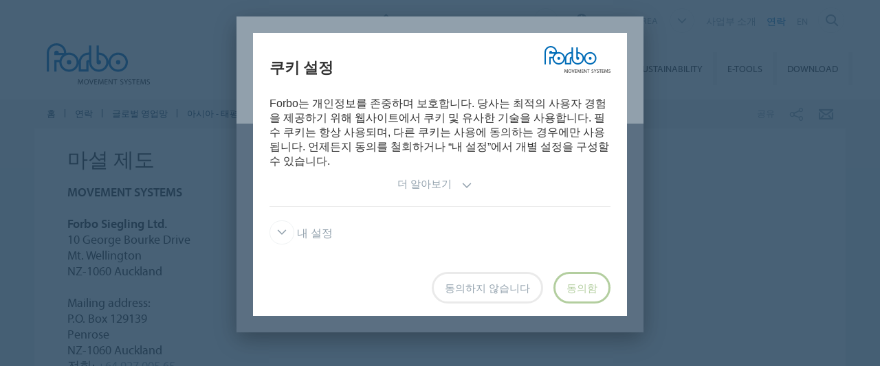

--- FILE ---
content_type: text/html; charset=utf-8
request_url: https://www.forbo.com/movement/ko-kr/lmh?div=248199d6-dbb9-43ec-973e-34c9c97692e7
body_size: 10275
content:

<!DOCTYPE html>
<html class='no-js'  lang='ko-kr'>
<head>
    <title>글로벌 영업망</title>
    <meta charset="utf-8" />
    <meta content='IE=edge' http-equiv='X-UA-Compatible'>
    <meta content="포보 무브먼트 시스템의 글로벌 영업망에 속한 담당자들의 주소가 대륙별로 분류되어 있습니다." name='description'>
    <meta content='width=device-width, initial-scale=1.0, user-scalable=no' name='viewport'>
    <meta content='telephone=no' name='format-detection'>
    <meta property="og:site_name" content="Forbo Movement Systems" />
    <meta name="google-site-verification" content="JUZAaChT3INhzKnakC8LRgO11YMTvJRG82Iosp9VzOg" />
        <meta content='/content/images/favicons/movement192x192.png' name='msapplication-TileImage'>
        <link href='/content/images/favicons/movement192x192.png' rel='apple-touch-icon'>
        <link href='/content/images/favicons/movement32x32.png' rel='icon' type='image/png'>
        <link href='/content/images/favicons/movement48x48.ico' rel='shortcut icon' type='image/x-icon'>
    <link href='https://fast.fonts.net/cssapi/466931f4-bff6-4ebb-a05d-dd294ecbfaef.css' rel='stylesheet' type='text/css' />
    <link href="/bundles/application.css?v=ckmQAqYGBi9YJi_-XT7bbn-Lvjs" media='screen' rel='stylesheet' type="text/css" />
    <link href="/bundles/modules.css?v=U2ypB6lDfBoCLo8m7DEgUaunakc" media='screen' rel='stylesheet' type="text/css" />
    <link href="/bundles/cta.css?v=3UFRQB3klKyUPF-uvv66QkvaCbk" media='screen' rel='stylesheet' type="text/css" />
    <link href="/bundles/print.css?v=mY105H9U8BNvhlqmHiYS-nvyTFM" media='print' rel='stylesheet' type="text/css" />


    <link href="/bundles/swiper.css?v=nUW6zey3aJ4G_dSnNT1bXRibD7A" media='screen' rel='stylesheet' />
    <script src="/bundles/jquery.js?v=-3pWNgcdZfVJQsSUbk6CAAnFc2U"></script>

        <script type="application/ld+json">
            {
              "@context": "https://schema.org",
              "@type": "WebSite",
              "url": "https://www.forbo.com/movement",
              "name": "Forbo Movement Systems",
              "alternateName": "Forbo.com",

                    "potentialAction": {
                          "@type": "SearchAction",
                          "target": "https://www.forbo.com/movement/ko-kr/?q={search_term_string}",
                          "query-input": "required name=search_term_string"
                      }
                            }
        </script>

    <script src="https://www.recaptcha.net/recaptcha/api.js" async defer></script>
    <script type="text/javascript" src="/bundles/gtmhelper.js?v=Vj42wbQalVsyiCU-sjlulO7PqV8"></script>

        <script>
            var googleTagManagerAccount = 'GTM-5MK4XL2';
            window.dataLayer = window.dataLayer || [];
            function gtag() { dataLayer.push(arguments); }
            setCookieModalOnChangeEvent();
            if (!hasCookieConsents()) {
                setDefaultConsent();
            } else {
                updateConsent();
            }
            setForboEmployeeIfAlreadySet();
            dataLayer.push({ 'gtm.start': new Date().getTime(), 'event': 'gtm.js' });

                                                                if (hasCookieConsents()) {
                    loadTagScript();
                }
                        </script>
    <link href="/bundles/cookieconsent-override.css?v=ZAkzQjQTJey6CJ5_Wa6LwkwVl_E" rel='stylesheet' type="text/css" />

    <script type="text/javascript">
      function onImageLoadError(src) {
        console.warn(`Image failed to load: ${src}`);
        fetch(src, { method: 'HEAD' })  /* Using HEAD to just check the headers */
          .then(response => {
            if (response.redirected && response.url.includes(encodeURIComponent(src))) {
              /* redirect to login page */
              window.location.href = `${window.location.origin}/login?redirectUri=${window.location.pathname}`;
            } else {
              console.log(`Image returned status: ${response.status}`);
            }
          })
          .catch(error => {
            console.error('Error fetching image:', src, error);
          });
      }
    </script>
</head>

<body data-company='forbo' data-area='ai' data-country='ko-kr' data-language="/movement/ko-kr/" data-access-google-services="true" class="lang-ko">

    

        <!-- Google Tag Manager (noscript) -->
        <noscript b-6dhqtlsq74><iframe b-6dhqtlsq74 src="https://www.googletagmanager.com/ns.html?id=GTM-5MK4XL2" height="0" width="0" style="display:none;visibility:hidden"></iframe></noscript>
        <!-- End Google Tag Manager (noscript) -->
    <div b-6dhqtlsq74 class='wrapper'>
        <!-- / Forbo meta-nav-slidout module start -->
        <section b-6dhqtlsq74 class='meta-nav-slideout' data-meta-slideout='country'>
            <div b-6dhqtlsq74 class='inner'>
                <div b-6dhqtlsq74 class='row'>
                    <div b-6dhqtlsq74 class='columns large-12'>
                            <!-- / Forbo country-selector module start -->
                            <form action='/' class='country-selector location-select custom' method='get'>
                                <div b-6dhqtlsq74 class='row'>
                                    <div b-6dhqtlsq74 class='columns'>
                                        <h2 b-6dhqtlsq74>
                                            <strong b-6dhqtlsq74>&#xAD6D;&#xAC00; &#xC120;&#xD0DD;</strong>
                                        </h2>
                                    </div>
                                </div>
                                <div b-6dhqtlsq74 class='row'>
                                    <div b-6dhqtlsq74 class='columns large-3'>
                                        <label b-6dhqtlsq74 class='inline' for='area-dropdown'>&#xC9C0;&#xC5ED; &#xBCC0;&#xACBD;</label>
                                        <select b-6dhqtlsq74 class='no-custom area-select' id='area-dropdown' name='area'></select>
                                        <div b-6dhqtlsq74 class='select-view area-select-view hide'></div>
                                    </div>
                                    <div b-6dhqtlsq74 class='columns large-3'>
                                        <label b-6dhqtlsq74 class='inline' for='country-dropdown'>&#xAD6D;&#xAC00; &#xBCC0;&#xACBD;</label>
                                        <select b-6dhqtlsq74 class='no-custom country-select' id='country-dropdown' name='country'></select>
                                        <div b-6dhqtlsq74 class='select-view country-select-view hide'></div>
                                    </div>
                                    <div b-6dhqtlsq74 class='columns large-3'>
                                        <label b-6dhqtlsq74 class='inline'>&nbsp;</label>
                                        <button b-6dhqtlsq74 type='submit'>
                                            &#xC0AC;&#xC774;&#xD2B8;&#xB85C; &#xC774;&#xB3D9;
                                            <i b-6dhqtlsq74 aria-hidden='true' class='icon-forboicon-arrowright'></i>
                                        </button>
                                    </div>
                                    <div b-6dhqtlsq74 class='columns large-3'>
                                        <label b-6dhqtlsq74 class='wrapper remember-me' for='remember-selection'>
                                            <input b-6dhqtlsq74 class='custom hide' id='remember-selection' style='display: none;' type='checkbox'>
                                            <span b-6dhqtlsq74 class='custom checkbox'></span>
                                            &#xB0B4; &#xC120;&#xD0DD;&#xC0AC;&#xD56D; &#xAE30;&#xC5B5;&#xD558;&#xAE30;
                                        </label>
                                    </div>
                                </div>
                                <div b-6dhqtlsq74 class='row'>
                                    <div b-6dhqtlsq74 class='columns'>
                                        <div b-6dhqtlsq74 class='select-view large-select-view hide'></div>
                                    </div>
                                </div>
                            </form>
                            <!-- / Forbo country-selector module end -->
                    </div>
                </div>
            </div>
            <span b-6dhqtlsq74 class='button button-plus'>
                <i b-6dhqtlsq74 aria-hidden='true' class='icon-forboicon-wrong'></i>
            </span>
        </section>
        <section b-6dhqtlsq74 class='meta-nav-slideout' data-meta-slideout='login'>
            <div b-6dhqtlsq74 class='inner'>
                <div b-6dhqtlsq74 class='row'>
                    <div b-6dhqtlsq74 class='columns large-12'>
                        <p b-6dhqtlsq74>
                            Pulldown 2
                            <br b-6dhqtlsq74>
                            Pulldown 2
                            <br b-6dhqtlsq74>
                            Pulldown 2
                            <br b-6dhqtlsq74>
                            Pulldown 2
                            <br b-6dhqtlsq74>
                            Pulldown 2
                            <br b-6dhqtlsq74>
                            Pulldown 2
                            <br b-6dhqtlsq74>
                            Pulldown 2
                            <br b-6dhqtlsq74>
                            Pulldown 2
                            <br b-6dhqtlsq74>
                            Pulldown 2
                            <br b-6dhqtlsq74>
                        </p>
                    </div>
                </div>
            </div>
            <span b-6dhqtlsq74 class='button button-plus'>
                <i b-6dhqtlsq74 aria-hidden='true' class='icon-forboicon-wrong'></i>
            </span>
        </section>

            <!-- / Forbo division-switch module start -->
            <section b-6dhqtlsq74 class='meta-nav-slideout division-switch' data-meta-slideout='division-switch'>
                <div b-6dhqtlsq74 class='inner'>
                    <div b-6dhqtlsq74 class='row'>
                        <div b-6dhqtlsq74 class='columns'>
                            <h2 b-6dhqtlsq74>
                                <strong b-6dhqtlsq74>Forbo</strong>
                                Websites
                            </h2>
                            <h5 b-6dhqtlsq74 class='is-uppercase'>&#xC0AC;&#xC5C5;&#xBD80; &#xC120;&#xD0DD;</h5>
                            <div b-6dhqtlsq74 class='row links'>
                                <div b-6dhqtlsq74 class='columns large-3'>
                                    <a b-6dhqtlsq74 class="button " title="Forbo Corporate" href="/corporate/en-gl/">
                                                    Forbo Group
                                                    <i b-6dhqtlsq74 aria-hidden='true' class='icon-forboicon-arrowright'></i>
                                                </a>
                                </div>
                                <div b-6dhqtlsq74 class='columns large-3'>
                                    <a b-6dhqtlsq74 class="button " title="Forbo Flooring" data-type="flooring" href="/flooring/en-US/?slideout=country">
                                                    Forbo Flooring Systems
                                                    <i b-6dhqtlsq74 aria-hidden='true' class='icon-forboicon-arrowright'></i>
                                                </a>
                                </div>
                                <div b-6dhqtlsq74 class='columns large-3'>
                                    <a b-6dhqtlsq74 class="button active" title="Forbo Movement" data-type="movement" href="/movement/en-US/?slideout=country">
                                                    Forbo Movement Systems
                                                    <i b-6dhqtlsq74 aria-hidden='true' class='icon-forboicon-arrowright'></i>
                                                </a>
                                </div>
                                <div b-6dhqtlsq74 class='columns large-3'></div>
                            </div>

                        </div>
                    </div>
                </div>
                <span b-6dhqtlsq74 class='button button-plus'>
                    <i b-6dhqtlsq74 aria-hidden='true' class='icon-forboicon-wrong'></i>
                </span>
            </section>
            <!-- / Forbo division-switch module end -->
            <!-- / Forbo meta-nav-not-large module start -->
            <section b-6dhqtlsq74 class='meta-nav-slideout meta-nav-not-large' data-meta-slideout='meta-nav-not-large'>
                <div b-6dhqtlsq74 class='inner'>
                    <div b-6dhqtlsq74 class='row'>
                        <div b-6dhqtlsq74 class='columns'>

                                    <a b-6dhqtlsq74 class="button " title="&#xC0AC;&#xC5C5;&#xBD80; &#xC18C;&#xAC1C;" href="/movement/ko-kr/p4uhq3">
                                        &#xC0AC;&#xC5C5;&#xBD80; &#xC18C;&#xAC1C;
                                                                            <i b-6dhqtlsq74 aria-hidden='true' class='icon-forboicon-arrowright'></i>
                                                                        </a>
                                    <a b-6dhqtlsq74 class="button selected" title="&#xC5F0;&#xB77D;" href="/movement/ko-kr/p26sc5">
                                        &#xC5F0;&#xB77D;
                                                                            <i b-6dhqtlsq74 aria-hidden='true' class='icon-forboicon-arrowright'></i>
                                                                        </a>
                                    <a b-6dhqtlsq74 class="button " title="EN" href="/movement/ko-kr/en/pxc46b">
                                        EN
                                                                            <i b-6dhqtlsq74 aria-hidden='true' class='icon-forboicon-arrowright'></i>
                                                                        </a>
                        </div>
                    </div>
                </div>
                <span b-6dhqtlsq74 class='button button-plus'>
                    <i b-6dhqtlsq74 aria-hidden='true' class='icon-forboicon-wrong'></i>
                </span>
            </section>
            <!-- / Forbo meta-nav-not-large module end -->

        <!-- / Forbo meta-nav-slidout module end -->
        <div b-6dhqtlsq74 class='body-container'>
            
<header id="header" role="banner" class=""
        data-disable-cookie-consent="false"
        data-cookie-query="/apidata/CookieConfig/?divisionId=248199d6-dbb9-43ec-973e-34c9c97692e7&amp;languageId=b4e623d7-0aeb-4a23-8aa3-ee7fa5274095&amp;languageCode=ko&amp;regionCode=kr&amp;sitebaseUrl=/movement/ko-kr/&amp;localizationCode=ko-KR"
        data-country-query="/apidata/CountryQuery/?canonicalId=&amp;divisionId=248199d6-dbb9-43ec-973e-34c9c97692e7&amp;languageId=b4e623d7-0aeb-4a23-8aa3-ee7fa5274095&amp;region=kr"
        data-language-query="/apidata/LanguageQuery/?canonicalId=&amp;divisionId=248199d6-dbb9-43ec-973e-34c9c97692e7&amp;languageId=b4e623d7-0aeb-4a23-8aa3-ee7fa5274095"
        data-country-contact-query="/apidata/CountryContactQuery/?canonicalId=&amp;divisionId=248199d6-dbb9-43ec-973e-34c9c97692e7"
        data-cookie-statistics-path="/apidata/CookieStatistic?divisionId=248199d6-dbb9-43ec-973e-34c9c97692e7&amp;languageId=b4e623d7-0aeb-4a23-8aa3-ee7fa5274095&amp;regionCode=kr&amp;">

    <!-- / Forbo meta-nav module start -->
    <div class='row'>
      <div class='columns'>
        <nav class='meta-nav'>
          <ul class='right inline-list'>
              <li class='division-switch slideout-link'>
                <a class='button is-borderless' data-icon='h' data-meta-container='division-switch' href='#' title='Division'>
                    <span>Forbo Movement Systems</span>
                  <i aria-hidden='true' class='arrow icon-inside-circle'></i>
                </a>
              </li>

                <li class='country slideout-link'>
                    <a class='button is-borderless' data-icon='s' data-meta-container='country' href='#' title='South Korea'>
                      <span>South Korea</span>
                      <i aria-hidden='true' class='arrow icon-inside-circle'></i>
                    </a>
                </li>

                <li class='meta-nav-not-large slideout-link'>
                  <a class='button is-borderless' data-icon='k' data-meta-container='meta-nav-not-large' href='#' title='Menu'>
                    <i aria-hidden='true' class='arrow icon-inside-circle'></i>
                  </a>
                </li>
                    <li class='link '>
                      <a title="&#xC0AC;&#xC5C5;&#xBD80; &#xC18C;&#xAC1C;" href="/movement/ko-kr/p4uhq3">&#xC0AC;&#xC5C5;&#xBD80; &#xC18C;&#xAC1C;</a>
                    </li>
                    <li class='link selected'>
                      <a title="&#xC5F0;&#xB77D;" href="/movement/ko-kr/p26sc5">&#xC5F0;&#xB77D;</a>
                    </li>
                    <li class='link '>
                      <a title="EN" href="/movement/ko-kr/en/pxc46b">EN</a>
                    </li>

              <li class='input'>
                
<form action='' class='search small' method='get'>
    <input placeholder='&#xAC80;&#xC0C9;' type='search' name="q">
    <input id="48b17025-634f-4133-bd11-fc02a041122c" title='&#xAC80;&#xC0C9;' type='submit'>
    <span>
        <i aria-hidden='true' class='icon-forboicon-detail'></i>
    </span>
</form>
              </li>
          </ul>
        </nav>
      </div>
    </div>
    <!-- / Forbo meta-nav module end -->
  <!-- / Forbo main-nav module start -->
  <div class="navigation-wrapper">
    <div class="logo-wrapper">
      <a id="logo" title="Forbo Movement Systems" class="forbo-logo" href="/movement/ko-kr/">
        <img src="/content/images/forbo_movement_logo.svg" width="100" height="40" title="Forbo Movement Systems" alt="Forbo Movement Systems">
      </a>
    </div>
    <div class="main-nav-wrapper">
      <nav class="main-nav top-bar" id="main-nav" role="navigation">
        <ul class="title-area">
            <li class='toggle-topbar menu-icon'>
              <a href='#' title='Menu'>
                <span>Menu</span>
              </a>
            </li>
        </ul>
        <section class="top-bar-section">
          <ul class="right">
                <li class=' has-dropdown '>
                  <a class="button" title="&#xC81C;&#xD488;" href="/movement/ko-kr/pheeo5">
                    &#xC81C;&#xD488;
                    <i aria-hidden='true' class='icon-forboicon-arrowright'></i>
                  </a>
                    <ul class='dropdown'>
                      <li>
                        <div class='inner'>
                          <div class='row'>
                            <div class='columns large-12'>
                              <h4>
                                <a title="&#xC81C;&#xD488;" href="/movement/ko-kr/pheeo5">
                                  &#xC81C;&#xD488;
                                </a>
                              </h4>
                              <ul>
                                  <li >
                                    <a class='button' href='/movement/ko-kr/pvnm3u' title='&#xB3D9;&#xC885; &#xBCA8;&#xD2B8;'>
                                      &#xB3D9;&#xC885; &#xBCA8;&#xD2B8;
                                      <i aria-hidden='true' class='icon-forboicon-arrowright'></i>
                                    </a>
                                  </li>
                              </ul>
                            </div>
                          </div>
                        </div>
                      </li>
                    </ul>
                  <i aria-hidden='true' class='close-button icon-forboicon-wrong'></i>
                </li>
                <li class='  '>
                  <a class="button" title="&#xAC01; &#xC0B0;&#xC5C5;&#xBCC4; &#xC801;&#xC6A9;" href="/movement/ko-kr/phg5up">
                    &#xAC01; &#xC0B0;&#xC5C5;&#xBCC4; &#xC801;&#xC6A9;
                    <i aria-hidden='true' class='icon-forboicon-arrowright'></i>
                  </a>
                  <i aria-hidden='true' class='close-button icon-forboicon-wrong'></i>
                </li>
                <li class='  '>
                  <a class="button" title="&#xCC44;&#xC6A9;" href="/movement/ko-kr/pr4w3q">
                    &#xCC44;&#xC6A9;
                    <i aria-hidden='true' class='icon-forboicon-arrowright'></i>
                  </a>
                  <i aria-hidden='true' class='close-button icon-forboicon-wrong'></i>
                </li>
                <li class='  '>
                  <a class="button" title="Service" href="/movement/ko-kr/service/paxte6">
                    Service
                    <i aria-hidden='true' class='icon-forboicon-arrowright'></i>
                  </a>
                  <i aria-hidden='true' class='close-button icon-forboicon-wrong'></i>
                </li>
                <li class=' has-dropdown '>
                  <a class="button" title="Sustainability" href="/movement/ko-kr/sustainability/p6qhe6">
                    Sustainability
                    <i aria-hidden='true' class='icon-forboicon-arrowright'></i>
                  </a>
                    <ul class='dropdown'>
                      <li>
                        <div class='inner'>
                          <div class='row'>
                            <div class='columns large-12'>
                              <h4>
                                <a title="Sustainability" href="/movement/ko-kr/sustainability/p6qhe6">
                                  Sustainability
                                </a>
                              </h4>
                              <ul>
                                  <li >
                                    <a class='button' href='/movement/ko-kr/sustainability/making-a-difference/p2j7a8' title='&quot;Making a difference.&quot;'>
                                      &quot;Making a difference.&quot;
                                      <i aria-hidden='true' class='icon-forboicon-arrowright'></i>
                                    </a>
                                  </li>
                                  <li >
                                    <a class='button' href='/movement/ko-kr/sustainability/our-responsibility/pkwnvc' title='Our Responsibility'>
                                      Our Responsibility
                                      <i aria-hidden='true' class='icon-forboicon-arrowright'></i>
                                    </a>
                                  </li>
                                  <li >
                                    <a class='button' href='/movement/ko-kr/sustainability/sustainable-products/pr2zdd' title='Sustainable Products'>
                                      Sustainable Products
                                      <i aria-hidden='true' class='icon-forboicon-arrowright'></i>
                                    </a>
                                  </li>
                                  <li >
                                    <a class='button' href='/movement/ko-kr/sustainability/sustainability-report/p5npgt' title='Sustainability Report'>
                                      Sustainability Report
                                      <i aria-hidden='true' class='icon-forboicon-arrowright'></i>
                                    </a>
                                  </li>
                              </ul>
                            </div>
                          </div>
                        </div>
                      </li>
                    </ul>
                  <i aria-hidden='true' class='close-button icon-forboicon-wrong'></i>
                </li>
                <li class='  '>
                  <a class="button" title="E-Tools" href="/movement/ko-kr/e-tools/py9026">
                    E-Tools
                    <i aria-hidden='true' class='icon-forboicon-arrowright'></i>
                  </a>
                  <i aria-hidden='true' class='close-button icon-forboicon-wrong'></i>
                </li>
                <li class=' has-dropdown '>
                  <a class="button" title="Download" href="/movement/ko-kr/download/p04ngw">
                    Download
                    <i aria-hidden='true' class='icon-forboicon-arrowright'></i>
                  </a>
                    <ul class='dropdown'>
                      <li>
                        <div class='inner'>
                          <div class='row'>
                            <div class='columns large-12'>
                              <h4>
                                <a title="Download" href="/movement/ko-kr/download/p04ngw">
                                  Download
                                </a>
                              </h4>
                              <ul>
                                  <li >
                                    <a class='button' href='/movement/ko-kr/download/p6pa5a' title='&#xC774;&#xBBF8;&#xC9C0; &#xBE0C;&#xB85C;&#xC154;'>
                                      &#xC774;&#xBBF8;&#xC9C0; &#xBE0C;&#xB85C;&#xC154;
                                      <i aria-hidden='true' class='icon-forboicon-arrowright'></i>
                                    </a>
                                  </li>
                                  <li >
                                    <a class='button' href='/movement/ko-kr/download/p2jr07' title='&#xC9C0;&#xC18D;&#xAC00;&#xB2A5;&#xC131; &#xBCF4;&#xACE0;&#xC11C;'>
                                      &#xC9C0;&#xC18D;&#xAC00;&#xB2A5;&#xC131; &#xBCF4;&#xACE0;&#xC11C;
                                      <i aria-hidden='true' class='icon-forboicon-arrowright'></i>
                                    </a>
                                  </li>
                                  <li >
                                    <a class='button' href='/movement/ko-kr/download/papyq2' title='&#xC81C;&#xD488; &#xBE0C;&#xB85C;&#xC154;'>
                                      &#xC81C;&#xD488; &#xBE0C;&#xB85C;&#xC154;
                                      <i aria-hidden='true' class='icon-forboicon-arrowright'></i>
                                    </a>
                                  </li>
                                  <li >
                                    <a class='button' href='/movement/ko-kr/download/pvxxwc' title='&#xC560;&#xD50C;&#xB9AC;&#xCF00;&#xC774;&#xC158; &#xBE0C;&#xB85C;&#xC154;'>
                                      &#xC560;&#xD50C;&#xB9AC;&#xCF00;&#xC774;&#xC158; &#xBE0C;&#xB85C;&#xC154;
                                      <i aria-hidden='true' class='icon-forboicon-arrowright'></i>
                                    </a>
                                  </li>
                                  <li >
                                    <a class='button' href='/movement/ko-kr/download/declarations-of-compliance/p59ou1' title='Declarations of Compliance'>
                                      Declarations of Compliance
                                      <i aria-hidden='true' class='icon-forboicon-arrowright'></i>
                                    </a>
                                  </li>
                              </ul>
                            </div>
                          </div>
                        </div>
                      </li>
                    </ul>
                  <i aria-hidden='true' class='close-button icon-forboicon-wrong'></i>
                </li>
          </ul>
        </section>
      </nav>
    </div>
  </div>
  <!-- / Forbo main-nav module end -->
</header>


            <main b-6dhqtlsq74 id='maincontent' role='content'>
                <!--[if gte IE 9]><!-->
                <div b-6dhqtlsq74 class='forbo-logo only-for-print' id='print-logo'></div>
                <!--<![endif]-->
                <!--[if lte IE 8]>
                    <div class='only-for-print'>
                        <img alt="" width="183" height="79" src="/content/images/forbo_logo.gif"/>
                    </div>
                <![endif]-->
                

    <div class='row '>
        <div class='columns small-7 large-8'>
            <!-- / Forbo breadcrumb module start -->
            <nav class='breadcrumb'>
                <div class='row'>
                    <ol class='breacrumb__list no-bullet' typeof='BreadcrumbList' vocab='https://schema.org/'>
                                    <li class="" property='itemListElement' typeof='ListItem'>
                                        <a href='/movement/ko-kr/' title='홈' property='item' typeof='WebPage'>
                                            <span property='name'>홈</span>
                                        </a>
                                        <meta content='1' property='position'>
                                    </li>
                                    <li class="" property='itemListElement' typeof='ListItem'>
                                        <a href='/movement/ko-kr/p26sc5' title='연락' property='item' typeof='WebPage'>
                                            <span property='name'>연락</span>
                                        </a>
                                        <meta content='2' property='position'>
                                    </li>
                                    <li class="" property='itemListElement' typeof='ListItem'>
                                        <a href='/movement/ko-kr/p4cpoc' title='글로벌 영업망' property='item' typeof='WebPage'>
                                            <span property='name'>글로벌 영업망</span>
                                        </a>
                                        <meta content='3' property='position'>
                                    </li>
                                    <li class="parent" property='itemListElement' typeof='ListItem'>
                                        <a href='/movement/ko-kr/p4cpoc?area=ai' title='아시아 - 태평양' property='item' typeof='WebPage'>
                                                <i aria-hidden='true' class='icon-forboicon-arrowleft'></i>
                                            <span property='name'>아시아 - 태평양</span>
                                        </a>
                                        <meta content='4' property='position'>
                                    </li>
                                    <li class="current" property='itemListElement' typeof='ListItem'>
                                        <div property="item" typeof="WebPage" resource="">
                                            <span property='name'>마셜 제도</span>
                                        </div>
                                        <meta content='5' property='position'>
                                    </li>
                    </ol>
                </div>
            </nav>
            <!-- / Forbo breadcrumb module end -->
        </div>
        <div class='columns small-5 large-4'>
            <div class='share-bar'>
                <div class='row'>
                    <p class='share-title'>&#xACF5;&#xC720;</p>
                    <ul class='button-group is-borderless'>
                            <li>
                                <a data-remodal-target="sharebuttons" href="#" title="&#xACF5;&#xC720;">
                                    <i aria-hidden='true' class='icon-forboicon-share icon-inside-circle'></i>
                                </a>
                            </li>
                        <li>
                            <a id="hl-shared-email" title="&#xC774;&#xBA54;&#xC77C;" href="mailto:?subject=%EB%A7%88%EC%85%9C%20%EC%A0%9C%EB%8F%84&amp;body=%0D%0A%0Dhttps://www.forbo.com/movement/ko-kr/lmh?div=248199d6-dbb9-43ec-973e-34c9c97692e7">
                                <i aria-hidden='true' class='icon-forboicon-couvert icon-inside-circle'></i>
                            </a>
                        </li>
                    </ul>
                </div>
            </div>
        </div>
    </div>






<div class="content-box">
    <div class="row">
        <div class="columns">
            <div class="inner">
                    <h3>&#xB9C8;&#xC15C; &#xC81C;&#xB3C4;</h3>
            <p>
                <b>MOVEMENT SYSTEMS</b><br /><br />
              <b>Forbo Siegling Ltd.</b><br />
              10 George Bourke Drive<br />Mt. Wellington<br />NZ-1060 Auckland<br /><br />Mailing address:<br />P.O. Box 129139<br />Penrose<br />NZ-1060 Auckland

                <br />
&#xC804;&#xD654;: 
                                    <a href="tel:&#x2B;6492700565">&#x2B;64 927 005 65</a>
                                    <br />
Fax: +64 927 026 27                <br />
                  <a href="mailto:siegling.nz@forbo.com">siegling.nz@forbo.com</a><br />
                  <a href="http://www.forbo-siegling.co.nz">http://www.forbo-siegling.co.nz</a>
            </p>
                        <br />
            </div>
        </div>
    </div>
</div>
            </main>
            
  <footer role='contentinfo'>
      


      <a id="scroll-top" class="button button-one-icon" title="Top" href="/">
          <i aria-hidden='true' class='icon-forboicon-largearrowup icon-inside-circle has-fat-border'></i>
      </a>

        <div class='footer-row'>
            <div class='row'>
                <div class='columns large-6 medium-12 medium-line'>
                    <div class='row'>
                        <div class='columns large-6 medium-6'>
                            <h3>Forbo Websites</h3>
                            <nav class='websites'>
                                <ul class='no-bullet'>
                                    <li class=''>
                                        <!-- / Forbo button-group module expand variant start -->
                                            <a class="button button-expand footer-set-button" title="Forbo Corporate" href="/corporate/en-gl/">
                                            Forbo Group
                                            <i aria-hidden='true' class='icon-forboicon-arrowright'></i>
                                        </a>

                                        <!-- / Forbo button-group module expand variant end -->
                                    </li>
                                    <li class=''>
                                        <!-- / Forbo button-group module expand variant start -->
                                            <a class="button button-expand footer-set-button" title="Forbo Flooring Systems" href="https://www.forbo.com/flooring/en-gl/">
                                            Forbo Flooring Systems
                                            <i aria-hidden='true' class='icon-forboicon-arrowright'></i>
                                        </a>

                                        <!-- / Forbo button-group module expand variant end -->
                                    </li>
                                    <li class='active'>
                                        <!-- / Forbo button-group module expand variant start -->
                                            <a class="button button-expand footer-set-button" title="Forbo Movement Systems" href="https://www.forbo.com/movement/en-gl/">
                                            Forbo Movement Systems
                                            <i aria-hidden='true' class='icon-forboicon-arrowright'></i>
                                        </a>

                                        <!-- / Forbo button-group module expand variant end -->
                                    </li>
                                </ul>
                            </nav>
                        </div>
                            <div class='columns large-6 medium-6'>
                                <h3>&#xAD6D;&#xAC00; &#xC120;&#xD0DD;</h3>
                                <!-- / Forbo button-group module expand variant start -->
                                <a class="button button-expand call-slideout" title="&#xAD6D;&#xAC00; &#xC120;&#xD0DD;" data-meta-container="country" href="/">
                                    &#xAD6D;&#xAC00; &#xC120;&#xD0DD;
                                    <i aria-hidden='true' class='icon-forboicon-arrowright'></i>
                                </a>

                                <!-- / Forbo button-group module expand variant end -->
                            </div>
                    </div>
                </div>
                <div class='columns large-6 medium-12'>
                    <div class='row'>
                        <div class='columns large-6 medium-6'>
                        </div>
                        <div class='columns large-6 medium-6'>
                           
<form action='' class='search open set-search-footer' method='get'>
    <input placeholder='&#xAC80;&#xC0C9;' type='search' name="q">
    <input id="ee033776-586b-4745-bfd3-37b2befaad48" title='&#xAC80;&#xC0C9;' type='submit'>
    <span>
        <i aria-hidden='true' class='icon-forboicon-detail'></i>
    </span>
</form>
                            <!-- / Forbo button-group module is-borderless state start -->
                            <ul class='button-group is-borderless'>
                                        <li>
                                            <a data-gtm-selector="footer|social-media-icon" title="Forbo Movement Systems on Facebook" href="http://www.facebook.com/ForboMovementSystems" target="_blank">
                                                <i aria-hidden='true' class='icon-forboicon-facebook icon-inside-circle'></i>
                                            </a>
                                        </li>
                                        <li>
                                            <a data-gtm-selector="footer|social-media-icon" title="Forbo Movement Systems on LinkedIn" href="http://www.linkedin.com/company/forbo-movement-systems" target="_blank">
                                                <i aria-hidden='true' class='icon-forboicon-linkedin icon-inside-circle'></i>
                                            </a>
                                        </li>
                                        <li>
                                            <a data-gtm-selector="footer|social-media-icon" title="Forbo Movement Systems on YouTube" href="https://www.youtube.com/user/ForboMovementSystems" target="_blank">
                                                <i aria-hidden='true' class='icon-forboicon-youtube icon-inside-circle'></i>
                                            </a>
                                        </li>
                                        <li>
                                            <a data-gtm-selector="footer|social-media-icon" title="Forbo Movement Systems on Wikipedia" href="http://en.wikipedia.org/wiki/Forbo_Movement_Systems" target="_blank">
                                                <i aria-hidden='true' class='icon-forboicon-wiki icon-inside-circle'></i>
                                            </a>
                                        </li>
                            </ul>
                            <!-- / Forbo button-group module is-borderless state end -->
                            <nav class='slashes'>
                                <ul class='inline-list'>
                                            <li >
                                                <a title="&#xBC95;&#xC801; &#xAD8C;&#xB9AC;" href="/movement/ko-kr/pa3lqs">&#xBC95;&#xC801; &#xAD8C;&#xB9AC;</a>
                                            </li>
                                            <li >
                                                <a title="FORBO &#xBE44;&#xC988;&#xB2C8;&#xC2A4; &#xC724;&#xB9AC; &#xC2E0;&#xACE0; &#xC13C;&#xD130;" href="/movement/ko-kr/forbo/p89kaz">FORBO &#xBE44;&#xC988;&#xB2C8;&#xC2A4; &#xC724;&#xB9AC; &#xC2E0;&#xACE0; &#xC13C;&#xD130;</a>
                                            </li>
                                      <li>
                                        <a id="open-cookie-consent-modal" title="&#xCFE0;&#xD0A4; &#xC124;&#xC815;" href="#">&#xCFE0;&#xD0A4; &#xC124;&#xC815;</a>
                                      </li>
                                </ul>
                            </nav>
                        </div>
                    </div>
                </div>
            </div>
        </div>
        <div class='hide-for-medium-down'>
            <div class='footer-row'>
              <div class='row'>
                <div class='columns large-3'>
                    <h3>
                      Forbo Movement Systems
                    </h3>
                    <nav>
                      <ul class='no-bullet'>
                          <li >
                            <a title="&#xC81C;&#xD488;" href="/movement/ko-kr/pheeo5">&#xC81C;&#xD488;</a>
                          </li>
                          <li >
                            <a title="&#xAC01; &#xC0B0;&#xC5C5;&#xBCC4; &#xC801;&#xC6A9;" href="/movement/ko-kr/phg5up">&#xAC01; &#xC0B0;&#xC5C5;&#xBCC4; &#xC801;&#xC6A9;</a>
                          </li>
                          <li >
                            <a title="&#xCC44;&#xC6A9;" href="/movement/ko-kr/pr4w3q">&#xCC44;&#xC6A9;</a>
                          </li>
                          <li >
                            <a title="Service" href="/movement/ko-kr/service/paxte6">Service</a>
                          </li>
                          <li >
                            <a title="Sustainability" href="/movement/ko-kr/sustainability/p6qhe6">Sustainability</a>
                          </li>
                          <li >
                            <a title="E-Tools" href="/movement/ko-kr/e-tools/py9026">E-Tools</a>
                          </li>
                          <li >
                            <a title="Download" href="/movement/ko-kr/download/p04ngw">Download</a>
                          </li>
                      </ul>
                    </nav>
                </div>
                    <div class='columns large-3'>
                      <h3>&nbsp;</h3>
                      <p>
                        Forbo Korea Ltd.
                        <br>
                        B107, 361 Simindaero (Gwanyangdong),
                        <br>
                        Dongan-gu, Anyang-si
                        <br>
                        Gyeonggi-do, 14057 Korea
                      </p>
                      <p>
                          &#xC804;&#xD654;: <a href="tel:&#x2B;8228580890">&#x2B;82 285 808 90</a> <br/>
                          &#xD329;&#xC2A4;: &#x2B;82 285 822 02 <br/>
                      </p>
                      <!-- / Forbo button module is-borderless state end -->

                        <br>
                    </div>
                    <div class='columns large-3'>
                      <h3>&nbsp;</h3>
                      <p>
                        &#xD3EC;&#xBCF4;&#xCF54;&#xB9AC;&#xC544; &#xC8FC;&#xC2DD;&#xD68C;&#xC0AC;
                        <br>
                        &#xACBD;&#xAE30;&#xB3C4; &#xC548;&#xC591;&#xC2DC; &#xB3D9;&#xC548;&#xAD6C; &#xC2DC;&#xBBFC;&#xB300;&#xB85C; 361(&#xAD00;&#xC591;&#xB3D9; 883&#xBC88;&#xC9C0;)
                        <br>
                        &#xC5D0;&#xC774;&#xC2A4;&#xD3C9;&#xCD0C;&#xD0C0;&#xC6CC; B 107&#xD638; 14057
                        <br>
                        
                      </p>
                      <p>
                          &#xC804;&#xD654;: <a href="tel:&#x2B;8228580890">&#x2B;82 285 808 90</a> <br/>
                          &#xD329;&#xC2A4;: &#x2B;82 285 822 02  <br/>
                      </p>
                      <!-- / Forbo button module is-borderless state end -->

                    </div>

                <div class='columns large-3'>
                    <h3>&#xC804;&#xC138;&#xACC4; &#xC8FC;&#xC18C;</h3>
                    <!-- / Forbo button-group module expand variant start -->
                    <a class="button button-expand" title="&#xC5F0;&#xB77D;&#xCC98; &#xC120;&#xD0DD;" href="/movement/ko-kr/p4cpoc">
                      &#xC5F0;&#xB77D;&#xCC98; &#xC120;&#xD0DD;
                      <i aria-hidden='true' class='icon-forboicon-arrowright'></i>
                    </a>
                    <!-- / Forbo button-group module expand variant end -->
                </div>
              </div>
            </div>
        </div>

      <div class='footer-row '>
          <div class='row'>
              <div class='columns'>
                <h2 class='tagline'>Siegling - total belting solutions</h2>
                <a id="logo-footer" title="Forbo Movement Systems" class="forbo-logo" href="/movement/ko-kr/">
                  <img src="/content/images/forbo_movement_logo_white.svg" width="100" height="40" title="Forbo Movement Systems" alt="Forbo Movement Systems">
                </a>
              </div>
          </div>
      </div>
  </footer>

        </div>
    </div>

        <div b-6dhqtlsq74 class='remodal-bg'>
            <div b-6dhqtlsq74 class='remodal share-links-buttons' data-remodal-id='sharebuttons' data-remodal-options='hashTracking: false'>
                <a b-6dhqtlsq74 class='button button-one-icon remodal-close share-links-close' data-remodal-action='close'>
                    <i b-6dhqtlsq74 aria-hidden='true' class='icon-forboicon-wrong icon-inside-circle'></i>
                </a>
                <!-- / Forbo button-group module is-borderless state start -->
                <ul b-6dhqtlsq74 class='button-group is-borderless'>
                        <li b-6dhqtlsq74>
                            <a b-6dhqtlsq74 class="" id="hl-facebook" title="Facebook" href="https://www.facebook.com/sharer/sharer.php?u=https://www.forbo.com/movement/ko-kr/lmh?div=248199d6-dbb9-43ec-973e-34c9c97692e7" target="_blank">
                                <i b-6dhqtlsq74 aria-hidden='true' class='icon-forboicon-facebook icon-inside-circle'></i>
                            </a>
                        </li>
                        <li b-6dhqtlsq74>
                            <a b-6dhqtlsq74 class="" id="hl-linkedin" title="LinkedIn" href="https://www.linkedin.com/shareArticle?mini=true&amp;url=https://www.forbo.com/movement/ko-kr/lmh?div=248199d6-dbb9-43ec-973e-34c9c97692e7&amp;title=&amp;summary=&amp;source=" target="_blank">
                                <i b-6dhqtlsq74 aria-hidden='true' class='icon-forboicon-linkedin icon-inside-circle'></i>
                            </a>
                        </li>
                </ul>
                <!-- / Forbo button-group module is-borderless state end -->
            </div>
        </div>

    <script type="text/javascript" src="/bundles/fontdetect.js?v=jQHvKNxgMrNHG0cxoN-6NZnq9DM"></script>
        <script>
            document.addEventListener('DOMContentLoaded', function () {
                indicateForboEmployee();
            });
        </script>




    <script src="/bundles/modernizr.js?v=u6DrQ6Rf0zwettNEikWYsS844yc" type='module'></script>

        <script src="https://maps.googleapis.com/maps/api/js?key=AIzaSyAYM-INbkPPPfVMtAqQx-kSBW0ThKHJ7sA&channel=5"></script>

    <script src="/bundles/main.js?v=LcLLFCGOFynvjR0Y30F0482YDgg"></script>
    <script src="/scripts/application.js" type='module'></script>
    <script src="/bundles/productfinder.js?v=hTHKyebWsuaxPVeY1-5ZzPifJqk" type='module'></script>
    <script src="/bundles/product_filter.js?v=u0kJGnwFp1uKLI34oyUNDxQblBU" type='module'></script>
    <script src="/bundles/application.overrides.js?v=Gv6BhL5hsvcDzfUy_j91X_4Me7Q" type='module'></script>
    <script src="/bundles/waypoints.js?v=M_ph0sayMm5fEj71a2iF1wjyw5s" type='module'></script>
    <script src="/bundles/counterup.js?v=VlKDnkMZaLFNhl7NVys_bldORos" type='module'></script>
    <script src="/bundles/main2.js?v=n75DClp3Zo-8q1dnAjqAe-ydLfM"></script>

    <script src="/bundles/form-validation.js?v=VpZBk26ZOtb9-BoULz2F02R_NCs"></script>

    <!--wn1sdwk000TPO / US -->
</body>
</html>


--- FILE ---
content_type: text/javascript; charset=UTF-8
request_url: https://www.forbo.com/bundles/waypoints.js?v=M_ph0sayMm5fEj71a2iF1wjyw5s
body_size: 2871
content:
/*!
Waypoints - 4.0.1
Copyright © 2011-2016 Caleb Troughton
Licensed under the MIT license.
https://github.com/imakewebthings/waypoints/blob/master/licenses.txt
*/
!function(){function n(r){if(!r)throw new Error("No options passed to Waypoint constructor");if(!r.element)throw new Error("No element option passed to Waypoint constructor");if(!r.handler)throw new Error("No handler option passed to Waypoint constructor");this.key="waypoint-"+i;this.options=n.Adapter.extend({},n.defaults,r);this.element=this.options.element;this.adapter=new n.Adapter(this.element);this.callback=r.handler;this.axis=this.options.horizontal?"horizontal":"vertical";this.enabled=this.options.enabled;this.triggerPoint=null;this.group=n.Group.findOrCreate({name:this.options.group,axis:this.axis});this.context=n.Context.findOrCreateByElement(this.options.context);n.offsetAliases[this.options.offset]&&(this.options.offset=n.offsetAliases[this.options.offset]);this.group.add(this);this.context.add(this);t[this.key]=this;i+=1}var i=0,t={};n.prototype.queueTrigger=function(n){this.group.queueTrigger(this,n)};n.prototype.trigger=function(n){this.enabled&&this.callback&&this.callback.apply(this,n)};n.prototype.destroy=function(){this.context.remove(this);this.group.remove(this);delete t[this.key]};n.prototype.disable=function(){return this.enabled=!1,this};n.prototype.enable=function(){return this.context.refresh(),this.enabled=!0,this};n.prototype.next=function(){return this.group.next(this)};n.prototype.previous=function(){return this.group.previous(this)};n.invokeAll=function(n){var r=[],u,i,f;for(u in t)r.push(t[u]);for(i=0,f=r.length;f>i;i++)r[i][n]()};n.destroyAll=function(){n.invokeAll("destroy")};n.disableAll=function(){n.invokeAll("disable")};n.enableAll=function(){n.Context.refreshAll();for(var i in t)t[i].enabled=!0;return this};n.refreshAll=function(){n.Context.refreshAll()};n.viewportHeight=function(){return window.innerHeight||document.documentElement.clientHeight};n.viewportWidth=function(){return document.documentElement.clientWidth};n.adapters=[];n.defaults={context:window,continuous:!0,enabled:!0,group:"default",horizontal:!1,offset:0};n.offsetAliases={"bottom-in-view":function(){return this.context.innerHeight()-this.adapter.outerHeight()},"right-in-view":function(){return this.context.innerWidth()-this.adapter.outerWidth()}};window.Waypoint=n}(),function(){function f(n){window.setTimeout(n,1e3/60)}function n(u){this.element=u;this.Adapter=t.Adapter;this.adapter=new this.Adapter(u);this.key="waypoint-context-"+r;this.didScroll=!1;this.didResize=!1;this.oldScroll={x:this.adapter.scrollLeft(),y:this.adapter.scrollTop()};this.waypoints={vertical:{},horizontal:{}};u.waypointContextKey=this.key;i[u.waypointContextKey]=this;r+=1;t.windowContext||(t.windowContext=!0,t.windowContext=new n(window));this.createThrottledScrollHandler();this.createThrottledResizeHandler()}var r=0,i={},t=window.Waypoint,u=window.onload;n.prototype.add=function(n){var t=n.options.horizontal?"horizontal":"vertical";this.waypoints[t][n.key]=n;this.refresh()};n.prototype.checkEmpty=function(){var n=this.Adapter.isEmptyObject(this.waypoints.horizontal),t=this.Adapter.isEmptyObject(this.waypoints.vertical),r=this.element==this.element.window;n&&t&&!r&&(this.adapter.off(".waypoints"),delete i[this.key])};n.prototype.createThrottledResizeHandler=function(){function i(){n.handleResize();n.didResize=!1}var n=this;this.adapter.on("resize.waypoints",function(){n.didResize||(n.didResize=!0,t.requestAnimationFrame(i))})};n.prototype.createThrottledScrollHandler=function(){function i(){n.handleScroll();n.didScroll=!1}var n=this;this.adapter.on("scroll.waypoints",function(){(!n.didScroll||t.isTouch)&&(n.didScroll=!0,t.requestAnimationFrame(i))})};n.prototype.handleResize=function(){t.Context.refreshAll()};n.prototype.handleScroll=function(){var u={},i={horizontal:{newScroll:this.adapter.scrollLeft(),oldScroll:this.oldScroll.x,forward:"right",backward:"left"},vertical:{newScroll:this.adapter.scrollTop(),oldScroll:this.oldScroll.y,forward:"down",backward:"up"}},r,f,n,s;for(r in i){var t=i[r],h=t.newScroll>t.oldScroll,c=h?t.forward:t.backward;for(f in this.waypoints[r])if(n=this.waypoints[r][f],null!==n.triggerPoint){var e=t.oldScroll<n.triggerPoint,o=t.newScroll>=n.triggerPoint,l=e&&o,a=!e&&!o;(l||a)&&(n.queueTrigger(c),u[n.group.id]=n.group)}}for(s in u)u[s].flushTriggers();this.oldScroll={x:i.horizontal.newScroll,y:i.vertical.newScroll}};n.prototype.innerHeight=function(){return this.element==this.element.window?t.viewportHeight():this.adapter.innerHeight()};n.prototype.remove=function(n){delete this.waypoints[n.axis][n.key];this.checkEmpty()};n.prototype.innerWidth=function(){return this.element==this.element.window?t.viewportWidth():this.adapter.innerWidth()};n.prototype.destroy=function(){var t=[],i,r,n,u;for(i in this.waypoints)for(r in this.waypoints[i])t.push(this.waypoints[i][r]);for(n=0,u=t.length;u>n;n++)t[n].destroy()};n.prototype.refresh=function(){var o,u=this.element==this.element.window,l=u?void 0:this.adapter.offset(),f={},e,i,a;this.handleScroll();o={horizontal:{contextOffset:u?0:l.left,contextScroll:u?0:this.oldScroll.x,contextDimension:this.innerWidth(),oldScroll:this.oldScroll.x,forward:"right",backward:"left",offsetProp:"left"},vertical:{contextOffset:u?0:l.top,contextScroll:u?0:this.oldScroll.y,contextDimension:this.innerHeight(),oldScroll:this.oldScroll.y,forward:"down",backward:"up",offsetProp:"top"}};for(e in o){i=o[e];for(a in this.waypoints[e]){var v,s,h,y,p,n=this.waypoints[e][a],r=n.options.offset,w=n.triggerPoint,b=0,c=null==w;n.element!==n.element.window&&(b=n.adapter.offset()[i.offsetProp]);"function"==typeof r?r=r.apply(n):"string"==typeof r&&(r=parseFloat(r),n.options.offset.indexOf("%")>-1&&(r=Math.ceil(i.contextDimension*r/100)));v=i.contextScroll-i.contextOffset;n.triggerPoint=Math.floor(b+v-r);s=w<i.oldScroll;h=n.triggerPoint>=i.oldScroll;y=s&&h;p=!s&&!h;!c&&y?(n.queueTrigger(i.backward),f[n.group.id]=n.group):!c&&p?(n.queueTrigger(i.forward),f[n.group.id]=n.group):c&&i.oldScroll>=n.triggerPoint&&(n.queueTrigger(i.forward),f[n.group.id]=n.group)}}return t.requestAnimationFrame(function(){for(var n in f)f[n].flushTriggers()}),this};n.findOrCreateByElement=function(t){return n.findByElement(t)||new n(t)};n.refreshAll=function(){for(var n in i)i[n].refresh()};n.findByElement=function(n){return i[n.waypointContextKey]};window.onload=function(){u&&u();n.refreshAll()};t.requestAnimationFrame=function(n){var t=window.requestAnimationFrame||window.mozRequestAnimationFrame||window.webkitRequestAnimationFrame||f;t.call(window,n)};t.Context=n}(),function(){function i(n,t){return n.triggerPoint-t.triggerPoint}function u(n,t){return t.triggerPoint-n.triggerPoint}function n(n){this.name=n.name;this.axis=n.axis;this.id=this.name+"-"+this.axis;this.waypoints=[];this.clearTriggerQueues();r[this.axis][this.name]=this}var r={vertical:{},horizontal:{}},t=window.Waypoint;n.prototype.add=function(n){this.waypoints.push(n)};n.prototype.clearTriggerQueues=function(){this.triggerQueues={up:[],down:[],left:[],right:[]}};n.prototype.flushTriggers=function(){var n,t,e,r,o,f;for(n in this.triggerQueues)for(t=this.triggerQueues[n],e="up"===n||"left"===n,t.sort(e?u:i),r=0,o=t.length;o>r;r+=1)f=t[r],(f.options.continuous||r===t.length-1)&&f.trigger([n]);this.clearTriggerQueues()};n.prototype.next=function(n){this.waypoints.sort(i);var r=t.Adapter.inArray(n,this.waypoints),u=r===this.waypoints.length-1;return u?null:this.waypoints[r+1]};n.prototype.previous=function(n){this.waypoints.sort(i);var r=t.Adapter.inArray(n,this.waypoints);return r?this.waypoints[r-1]:null};n.prototype.queueTrigger=function(n,t){this.triggerQueues[t].push(n)};n.prototype.remove=function(n){var i=t.Adapter.inArray(n,this.waypoints);i>-1&&this.waypoints.splice(i,1)};n.prototype.first=function(){return this.waypoints[0]};n.prototype.last=function(){return this.waypoints[this.waypoints.length-1]};n.findOrCreate=function(t){return r[t.axis][t.name]||new n(t)};t.Group=n}(),function(){function n(n){this.$element=t(n)}var t=window.jQuery,i=window.Waypoint;t.each(["innerHeight","innerWidth","off","offset","on","outerHeight","outerWidth","scrollLeft","scrollTop"],function(t,i){n.prototype[i]=function(){var n=Array.prototype.slice.call(arguments);return this.$element[i].apply(this.$element,n)}});t.each(["extend","inArray","isEmptyObject"],function(i,r){n[r]=t[r]});i.adapters.push({name:"jquery",Adapter:n});i.Adapter=n}(),function(){function n(n){return function(){var r=[],i=arguments[0];return n.isFunction(arguments[0])&&(i=n.extend({},arguments[1]),i.handler=arguments[0]),this.each(function(){var u=n.extend({},i,{element:this});"string"==typeof u.context&&(u.context=n(this).closest(u.context)[0]);r.push(new t(u))}),r}}var t=window.Waypoint;window.jQuery&&(window.jQuery.fn.waypoint=n(window.jQuery));window.Zepto&&(window.Zepto.fn.waypoint=n(window.Zepto))}()

--- FILE ---
content_type: image/svg+xml
request_url: https://www.forbo.com/content/images/forbo_movement_logo_white.svg
body_size: 4829
content:
<svg xmlns="http://www.w3.org/2000/svg" width="192" height="79.001" viewBox="0 0 192 79.001"><g fill="#FFF"><path d="M66.448 73.55c-.071-1.36-.159-3.014-.159-4.217h-.028a76.225 76.225 0 0 1-1.232 3.711l-1.725 4.738h-.957l-1.594-4.652c-.464-1.391-.841-2.637-1.116-3.797h-.027c-.029 1.217-.102 2.84-.189 4.318l-.261 4.188h-1.203l.68-9.768h1.609l1.666 4.725c.407 1.203.725 2.273.986 3.291h.028c.261-.985.609-2.061 1.043-3.291l1.739-4.725h1.609l.609 9.768H66.68l-.232-4.289zM78.363 72.855c0 3.35-2.042 5.145-4.535 5.145-2.594 0-4.39-2.014-4.39-4.971 0-3.104 1.912-5.129 4.52-5.129 2.682 0 4.405 2.043 4.405 4.955zm-7.593.146c0 2.101 1.13 3.969 3.13 3.969s3.13-1.84 3.13-4.057c0-1.957-1.014-3.986-3.116-3.986-2.1 0-3.144 1.944-3.144 4.074zM82.293 77.841l-3.203-9.768h1.377l1.521 4.811c.407 1.32.768 2.509 1.043 3.652h.029c.275-1.131.666-2.363 1.116-3.639l1.651-4.824h1.348l-3.492 9.768h-1.39zM93.656 73.261h-3.783v3.523h4.232v1.057h-5.508v-9.768h5.29v1.059h-4.014v3.086h3.783v1.043zM104.322 73.55c-.071-1.36-.159-3.014-.159-4.217h-.027a75.155 75.155 0 0 1-1.232 3.711l-1.725 4.738h-.957l-1.594-4.652c-.465-1.391-.842-2.637-1.115-3.797h-.029c-.025 1.217-.102 2.84-.188 4.318l-.262 4.188H95.83l.68-9.768h1.609l1.666 4.725c.405 1.203.725 2.273.985 3.291h.022c.267-.985.607-2.061 1.043-3.291l1.74-4.725h1.604l.609 9.768h-1.248l-.218-4.289zM112.934 73.261h-3.783v3.523h4.232v1.057h-5.508v-9.768h5.289v1.059h-4.015v3.086h3.783l.002 1.043zM115.167 77.841v-9.768h1.393l3.113 4.941c.709 1.145 1.291 2.172 1.74 3.172l.043-.018c-.117-1.305-.146-2.488-.146-4.014V68.07h1.188v9.77h-1.273l-3.104-4.957c-.683-1.086-1.332-2.2-1.812-3.262l-.043.019c.069 1.229.088 2.403.088 4.026v4.174l-1.187.001zM126.848 69.146h-2.971v-1.072h7.231v1.072h-2.985v8.689h-1.275v-8.689zM137.125 76.305a4.278 4.278 0 0 0 2.246.637c1.291 0 2.045-.683 2.045-1.666 0-.896-.521-1.435-1.84-1.928-1.595-.58-2.58-1.421-2.58-2.781 0-1.521 1.262-2.649 3.16-2.649.985 0 1.723.229 2.145.479l-.348 1.026c-.306-.188-.957-.463-1.841-.463-1.334 0-1.84.797-1.84 1.463 0 .914.595 1.363 1.938 1.888 1.649.638 2.479 1.437 2.479 2.866 0 1.511-1.102 2.826-3.402 2.826-.938 0-1.973-.289-2.492-.637l.33-1.061zM146.75 77.841v-4.145l-3.103-5.623h1.449l1.377 2.695c.356.734.666 1.332.971 2.014h.027c.262-.637.604-1.275.981-2.014l1.4-2.695h1.424l-3.262 5.607v4.154l-1.264.007zM152.229 76.305c.564.362 1.377.637 2.246.637 1.291 0 2.043-.683 2.043-1.666 0-.896-.521-1.435-1.838-1.928-1.596-.58-2.58-1.421-2.58-2.781 0-1.521 1.26-2.649 3.158-2.649.986 0 1.725.229 2.145.479l-.348 1.026c-.305-.188-.957-.463-1.84-.463-1.334 0-1.84.797-1.84 1.463 0 .914.594 1.363 1.94 1.888 1.647.638 2.478 1.437 2.478 2.866 0 1.511-1.101 2.826-3.404 2.826-.941 0-1.971-.289-2.492-.637l.332-1.061zM161.534 69.146h-2.97v-1.072h7.229v1.072h-2.982v8.689h-1.275l-.002-8.689zM172.303 73.261h-3.783v3.523h4.232v1.057h-5.508v-9.768h5.289v1.059h-4.015v3.086h3.778l.007 1.043zM182.956 73.55c-.072-1.36-.16-3.014-.16-4.217h-.027a78.197 78.197 0 0 1-1.229 3.711l-1.729 4.738h-.957l-1.595-4.652c-.465-1.391-.842-2.637-1.114-3.797h-.024c-.029 1.217-.104 2.84-.188 4.318l-.265 4.188h-1.203l.683-9.768h1.606l1.666 4.725c.406 1.203.728 2.273.982 3.291h.027c.262-.985.607-2.061 1.043-3.291l1.738-4.725h1.606l.608 9.768h-1.247l-.221-4.289zM186.436 76.305c.564.362 1.377.637 2.248.637 1.289 0 2.041-.683 2.041-1.666 0-.896-.521-1.435-1.838-1.928-1.596-.58-2.58-1.421-2.58-2.781 0-1.521 1.26-2.649 3.158-2.649.986 0 1.725.229 2.145.479l-.348 1.026c-.305-.188-.955-.463-1.84-.463-1.334 0-1.84.797-1.84 1.463 0 .914.594 1.363 1.94 1.888 1.647.638 2.478 1.437 2.478 2.866 0 1.511-1.101 2.826-3.404 2.826-.941 0-1.971-.289-2.492-.637l.332-1.061zM132.918 31.675a4.152 4.152 0 0 0 0 8.305 4.151 4.151 0 0 0 4.156-4.152 4.15 4.15 0 0 0-4.156-4.153m0 18.173c-7.736 0-14.015-6.279-14.015-14.02 0-7.742 6.277-14.021 14.015-14.021 7.744 0 14.022 6.278 14.022 14.021.001 7.74-6.277 14.02-14.022 14.02zM78.663 31.675h-1.04a4.153 4.153 0 0 0-4.153 4.153v13.5h-9.903l.002-13.5c.005-7.742 6.269-14.019 13.973-14.019h1.121v9.866zM41.538 49.848c-7.742 0-14.017-6.279-14.017-14.02 0-7.742 6.275-14.021 14.017-14.021 7.742 0 14.021 6.278 14.021 14.021-.001 7.74-6.279 14.02-14.021 14.02zm91.382-32.195c-9.31 0-16.979 7.005-18.043 16.032-1.06-9.027-8.728-16.032-18.045-16.032v-13.5h-4.15v31.675a4.15 4.15 0 0 0 4.15 4.152 4.151 4.151 0 1 0 0-8.305v-9.868c7.748 0 14.022 6.278 14.022 14.021 0 7.74-6.274 14.02-14.022 14.02-7.741 0-14.017-6.279-14.017-14.02V4.153h-4.153v13.5h-1.121c-9.219 0-16.851 6.934-17.98 15.895-1.121-8.961-8.761-15.895-18.024-15.895-1.804 0-3.545.267-5.192.757v-.236C36.331 8.151 28.199 0 18.174 0 8.149 0 .018 8.149 0 18.172v35.311h4.155V18.172c.016-7.726 6.287-14.019 14.019-14.019s14.003 6.292 14.019 14.021h-9.864a4.157 4.157 0 0 0-4.155-4.155 4.153 4.153 0 0 0-4.153 4.153v4.156h15.353a18.142 18.142 0 0 0-5.525 9.347h-9.795l-.034 21.807h4.188V35.828h5.157C23.366 45.863 31.501 54 41.538 54c8.926 0 16.343-6.438 17.879-14.921v14.404h18.207V35.828h1.04C78.663 45.865 86.798 54 96.833 54c9.317 0 16.985-7.002 18.045-16.028C115.941 46.998 123.611 54 132.92 54c10.037 0 18.178-8.137 18.178-18.171 0-10.039-8.14-18.176-18.178-18.176zM41.538 31.675a4.153 4.153 0 1 0 0 8.305 4.153 4.153 0 1 0 0-8.305"/></g></svg>